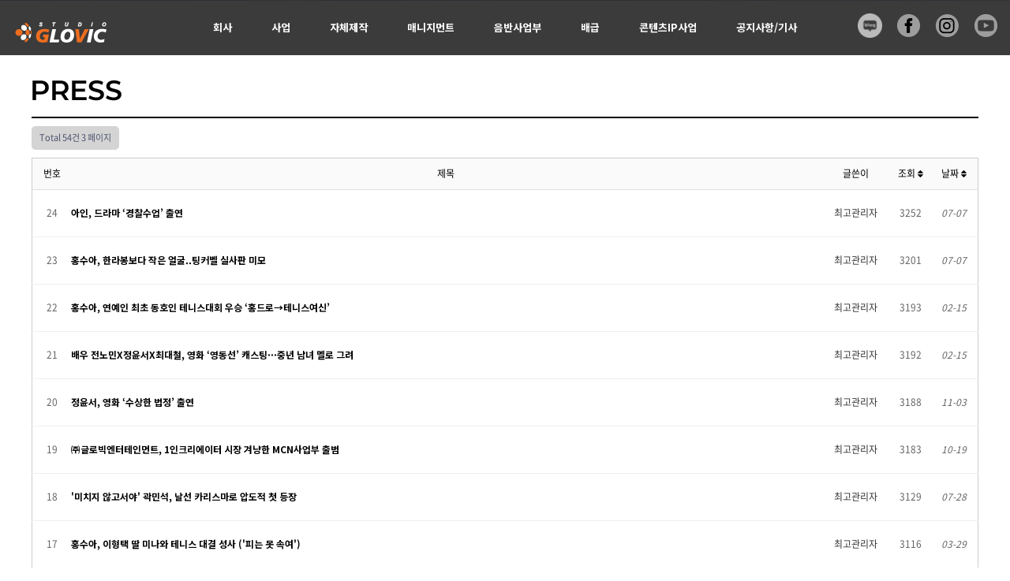

--- FILE ---
content_type: text/html; charset=utf-8
request_url: http://www.glovic.co.kr/bbs/board.php?bo_table=62&sst=wr_hit&sod=desc&sop=and&page=3
body_size: 38920
content:
<!doctype html>
<html lang="ko">
<head>
<link rel="shortcut icon" href="http://glovic.co.kr/images/ico_glovic_logo.ico">
<meta charset="utf-8">
<meta name="naver-site-verification" content="f1fa3fed1536f4ed49da2c02050b830402beb80a"/>
<meta name="description" content="스튜디오글로빅,영화배급,영화제작,드라마제작,공연,studio_glovic">
<link rel="canonical" href="http://glovic.co.kr/">
<meta property="og:type" content="website">
<meta property="og:title" content="스튜디오 글로빅">
<meta property="og:description" content="스튜디오글로빅,영화배급,영화제작,드라마제작,공연,studio_glovic">
<meta property="og:image" content="../images/logo.png">
<meta property="og:url" content="http://glovic.co.kr/">

<meta http-equiv="imagetoolbar" content="no">
<meta http-equiv="X-UA-Compatible" content="IE=edge">
<title>기사 3 페이지 | 스튜디오 글로빅</title>
<link rel="stylesheet" href="http://www.glovic.co.kr/theme/basic/css/default.css?ver=171222">
<link rel="stylesheet" href="http://www.glovic.co.kr/skin/board/basic/style.css?ver=171222">
<!--[if lte IE 8]>
<script src="http://www.glovic.co.kr/js/html5.js"></script>
<![endif]-->
<script>
// 자바스크립트에서 사용하는 전역변수 선언
var g5_url       = "http://www.glovic.co.kr";
var g5_bbs_url   = "http://www.glovic.co.kr/bbs";
var g5_is_member = "";
var g5_is_admin  = "";
var g5_is_mobile = "";
var g5_bo_table  = "62";
var g5_sca       = "";
var g5_editor    = "smarteditor2";
var g5_cookie_domain = "";
</script>
<script src="http://www.glovic.co.kr/js/jquery-1.8.3.min.js"></script>
<script src="http://www.glovic.co.kr/js/jquery.menu.js?ver=171222"></script>
<script src="http://www.glovic.co.kr/js/common.js?ver=171222"></script>
<script src="http://www.glovic.co.kr/js/wrest.js?ver=171222"></script>
<script src="http://www.glovic.co.kr/js/placeholders.min.js"></script>
<link rel="stylesheet" href="http://www.glovic.co.kr/js/font-awesome/css/font-awesome.min.css">
<script type="application/ld+json">
{
 "@context": "http://schema.org",
 "@type": "Person",
 "name": "글로빅엔터테인먼트",
 "url": "http://glovic.co.kr/",
 "sameAs": [
   "https://www.facebook.com/%EA%B8%80%EB%A1%9C%EB%B9%85-%EC%97%94%ED%84%B0%ED%85%8C%EC%9D%B8%EB%A8%BC%ED%8A%B8-101655815530621/",
   "https://m.post.naver.com/glovic_entertainment?isHome=1",
   "https://www.instagram.com/studio_glovic/"
 ]
}
</script ></head>
<body>


<style>
/*--------- head ---------*/
@import "https://maxcdn.bootstrapcdn.com/font-awesome/4.5.0/css/font-awesome.min.css";

/* 상단 레이아웃 */
#m_hd:after {display:block;visibility:hidden;clear:both;content:""}
#m_hd_h1 {position:absolute;font-size:0;text-indent:-9999em;line-height:0;overflow:hidden}
#m_hd_wrapper{background: #000;}
#m_logo {width:150px; margin:0 auto; padding:12px 10px 14px}
#m_gnb_open {position:absolute; top:16px; left:20px;height:2.6em;border:0;width:20px; background:#000;}
#m_gnb {display:none;background:#282828}
#m_gnb a {display:block;color:#efefef}
#lnb ul {margin:0;padding:0;border-bottom:1px solid #e7f1ed;list-style:none}
#lnb ul:after {display:block;visibility:hidden;clear:both;content:""}
#lnb li {float:left;margin-bottom:-1px;width:25%}
#lnb a {display:block;padding:10px 0;border-right:1px solid #e7f1ed;border-bottom:1px solid #e7f1ed;color:#000;text-align:center;text-decoration:none}
#lnb li:nth-of-type(4n) a {border-right:0}
.select {position: relative;display: block; margin: 0 auto; width: 100%; max-width: 325px; color: #cccccc; vertical-align: middle; text-align: left;
  -webkit-user-select: none;
	 -moz-user-select: none;
	  -ms-user-select: none;
		  user-select: none;
  -webkit-touch-callout: none;
}
.select .placeholder02 {position: relative; display: block; z-index: 1; padding: 1.4em; cursor: pointer;}
.select .placeholder:after {position: absolute;right: 1em; top: 50%;-webkit-transform: translateY(-50%); transform: translateY(-50%); font-family: 'FontAwesome';content: '\f078';z-index: 10;}
.select.is-open .placeholder:after { content: '\f077';}
.select.select--white .placeholder02 {color: #5a5a5a;}
#slide_menu{position:absolute;top:0;width:85%;height:100%;background:#fafafa;}
#slide_menu .logo_wrap{width:100%;height:60px;background:#fff;}
#slide_menu .m_list{width:100%;margin:0 auto;; padding:0;list-style:none;}
#slide_menu .m_list li{width:50%;float:left;height:100px;color:#fff;text-align:center;font-size:1.1em;background:#1d9cdf;font-weight:bold;letter-spacing:-1px;}
#slide_menu .m_list li a{text-decoration: none;}
#m_close{width:20px;float:right;margin-right:20px;margin-top:22px;}
.submenu_wrap { left:-620px;z-index:10000; }
a:hover, a:focus, a:active { text-decoration:none; }
#m_logo2{width:200px;margin-left:10px;margin-top:15px;float:left;font-size:1.5em;font-weight:bold;}
/*--------- 모바일 head end ---------*/

/* mobile1 */
@media screen and (max-width: 740px) {
#m_hd {display:block !important;}
#head_wrap{display:none;}
nav, .main_title {display:none;}
}

@media (max-width:1200px) and (min-width: 740px) {
#gnb { width: 100%; height: 70px; position: relative;  background: rgba(0, 0, 0, 0.77);}
#gnb .gnb_1dli {line-height: 60px; padding:10px;position: relative;}
#gnb .gnb_wrap {float: right;}
#logo {float: left; padding:21px 10px;}
#logo img{width: 100px;}
.main_sns {display:none;}
}

@media (max-width:1600px) and (min-width: 1200px) {
#gnb{width: 100%; height: 70px; background:rgba(0, 0, 0, 0.77);position: fixed; z-index: 1000;}
#gnb .gnb_1dli {line-height: 50px; padding:10px 25px;position: relative;}
#gnb .gnb_wrap{width:790px; margin:0 auto;position:relative;}
#gnb #gnb_1dul {font-size:1.083em;padding: 0; float: left;}
.main_sns{float:right; margin: 17px 0 0;}
.main_sns img {margin:0 15px 0 0}
}

@media (min-width:1600px){
#gnb{width: 100%; min-width:1575px; height: 70px; background:rgba(0, 0, 0, 0.77); position: fixed; z-index: 1000;}
#gnb .gnb_wrap{width:1200px; margin:0 auto;position:relative;}
#gnb #gnb_1dul {font-size:1.083em;padding: 0; float: left;}
.main_sns{float:right; margin: 17px 0 0;}
.main_sns img {margin:0 15px 0 0}
}
</style>

<script type="text/javascript">
 var stmnLEFT = 0; // 오른쪽 여백 
 var stmnGAP1 = 0; // 위쪽 여백 
 var stmnGAP2 = 300; // 스크롤시 브라우저 위쪽과 떨어지는 거리 
 var stmnBASE = 150; // 스크롤 시작위치 
 var stmnActivateSpeed = 35; //스크롤을 인식하는 딜레이 (숫자가 클수록 느리게 인식)
 var stmnScrollSpeed = 20; //스크롤 속도 (클수록 느림)
 var stmnTimer; 
 
 function RefreshStaticMenu() { 
  var stmnStartPoint, stmnEndPoint; 
  stmnStartPoint = parseInt(document.getElementById('STATICMENU').style.top, 10); 
  stmnEndPoint = Math.max(document.documentElement.scrollTop, document.body.scrollTop) + stmnGAP2; 
  if (stmnEndPoint < stmnGAP1) stmnEndPoint = stmnGAP1; 
  if (stmnStartPoint != stmnEndPoint) { 
   stmnScrollAmount = Math.ceil( Math.abs( stmnEndPoint - stmnStartPoint ) / 15 ); 
   document.getElementById('STATICMENU').style.top = parseInt(document.getElementById('STATICMENU').style.top, 10) + ( ( stmnEndPoint<stmnStartPoint ) ? -stmnScrollAmount : stmnScrollAmount ) + 'px'; 
   stmnRefreshTimer = stmnScrollSpeed; 
   }
  stmnTimer = setTimeout("RefreshStaticMenu();", stmnActivateSpeed); 
  } 
 function InitializeStaticMenu() {
  document.getElementById('STATICMENU').style.right = stmnLEFT + 'px';  //처음에 오른쪽에 위치. left로 바꿔도.
  document.getElementById('STATICMENU').style.top = document.body.scrollTop + stmnBASE + 'px'; 
  RefreshStaticMenu();
  }
</script>


<link rel="stylesheet" href="http://netdna.bootstrapcdn.com/font-awesome/4.6.2/css/font-awesome.min.css">

<header id="m_hd" style="display:none;">
    <div id="m_hd_wrapper">
        <div id="m_logo">
            <a href="/"><img style="width:100%;" src="../images/logo.png" alt="스튜디오 글로빅"></a>
        </div>
        <div id="m_gnb_open" class="hd_opener">
			<img style="width:100%; margin-top:7px;"  src="../images/m/menu.png" onclick="menu_open();"/>
		</div>
		<!-- 메뉴 슬라이드-->
		<div id="slide_menu" class="submenu_wrap">
			<div class="logo_wrap">
				 <div id="m_logo2">
					<img style="width:100%;" src="../images/m/nav_logo.png" />
				</div>
				<div id="m_close">
					<img style="width:100%;" src="../images/m/close.png" onclick="menu_open();"/>
				</div>
			</div><!-- logo_wrap -->

			<div class="select select--white">
				<a  class="placeholder02" href="/bbs/board.php?bo_table=11">COMPANY</a>
			</div>
			<div class="select select--white">
				<a  class="placeholder02" href="/bbs/board.php?bo_table=21">BUSINESS</a>
			</div>
			<div class="select select--white">
				<a  class="placeholder02" href="/bbs/board.php?bo_table=31">PORTFOLIO</a>
			</div>
			<div class="select select--white">
				<a  class="placeholder02" href="/bbs/board.php?bo_table=41">MANAGEMENT</a>
			</div>
			<div class="select select--white">
				<a  class="placeholder02" href="/bbs/board.php?bo_table=51">STUDIO</a>
			</div>
			<div class="select select--white">
				<a  class="placeholder02" href="/bbs/board.php?bo_table=61">NOTICE/PRESS</a>
			</div>
			<div class="select select--white">
				<a  class="placeholder02" href="/bbs/board.php?bo_table=53">INFLUENCEER</a>
			</div>
			<div class="select select--white">
				<a  class="placeholder02" href="/bbs/board.php?bo_table=71">APPLY</a>
			</div>
		</div>
		<!--메뉴 슬라이드 -->
    </div>
	<div id="cloudlayer" style="position:absolute;top:0;left:0;background:#000;opacity:0.5;filter:alpha(opacity=0.5);width:100%;height:100%;z-index:500;display:none;"></div>
	<script>
		function menu_open(){
			var sub = $(".submenu_wrap");
			sub.css("height",$("html,body").height());
			
			if(sub.css("left") == "-620px"){
				sub.animate({left:"0px"},500);
				$("#cloudlayer").css("height",$("html,body").height());
				$("#cloudlayer").css("display","block");
			}else{
				sub.animate({left:"-620px"},500);
				$("#cloudlayer").css("display","none");
			}
		}
	</script>
</header>

<script type="text/javascript"> 
$(document).ready(function() 
{ 
    $("._r").mouseover(function() 
    { 
        $(this).attr("src", $(this).attr("src").replace(/(\.gif|\.jpg|\.png)$/, "_r$1")) 
    }).mouseout(function() 
    { 
        $(this).attr("src", $(this).attr("src").replace(/_r(\.gif|\.jpg|\.png)$/, "$1")); 
    }); 
}); 
</script> 

<!-- 상단 시작 { --> 
    <nav id="gnb">
		<div id="logo">
			<a href="/"><img  src="../images/logo.png"></a>
		</div>
        <h2>메인메뉴</h2>
        <div class="gnb_wrap">
            <ul id="gnb_1dul">
                                <li class="gnb_1dli" style="z-index:999">
                    <a href="/bbs/board.php?bo_table=11" target="_self" class="gnb_1da">회사</a>
                                    </li>
                                <li class="gnb_1dli" style="z-index:998">
                    <a href="/bbs/board.php?bo_table=21" target="_self" class="gnb_1da">사업</a>
                                    </li>
                                <li class="gnb_1dli" style="z-index:997">
                    <a href="/bbs/board.php?bo_table=31" target="_self" class="gnb_1da">자체제작</a>
                                    </li>
                                <li class="gnb_1dli" style="z-index:996">
                    <a href="/bbs/board.php?bo_table=40" target="_self" class="gnb_1da">매니지먼트</a>
                    <ul class="gnb_2dul">
                        <li class="gnb_2dli"><a href="/bbs/board.php?bo_table=40" target="_self" class="gnb_2da">Actor</a></li>
                                            <li class="gnb_2dli"><a href="/bbs/board.php?bo_table=155" target="_self" class="gnb_2da">Musician</a></li>
                    </ul>
                </li>
                                <li class="gnb_1dli" style="z-index:995">
                    <a href="/bbs/board.php?bo_table=91" target="_self" class="gnb_1da">음반사업부</a>
                                    </li>
                                <li class="gnb_1dli" style="z-index:994">
                    <a href="/bbs/board.php?bo_table=81" target="_self" class="gnb_1da">배급</a>
                                    </li>
                                <li class="gnb_1dli" style="z-index:993">
                    <a href="/bbs/board.php?bo_table=51" target="_self" class="gnb_1da">콘텐츠IP사업</a>
                                    </li>
                                <li class="gnb_1dli" style="z-index:992">
                    <a href="/bbs/board.php?bo_table=61" target="_self" class="gnb_1da">공지사항/기사</a>
                    <ul class="gnb_2dul">
                        <li class="gnb_2dli"><a href="/bbs/board.php?bo_table=61" target="_self" class="gnb_2da">공지사항</a></li>
                                            <li class="gnb_2dli"><a href="/bbs/board.php?bo_table=62" target="_self" class="gnb_2da">기사</a></li>
                                            <li class="gnb_2dli"><a href="/bbs/board.php?bo_table=363" target="_self" class="gnb_2da">NOTICE</a></li>
                    </ul>
                </li>
                                <li class="gnb_1dli" style="z-index:991">
                    <a href="/bbs/board.php?bo_table=71" target="_self" class="gnb_1da">신청서</a>
                                    </li>
                            </ul>
            <div id="gnb_all">
                <h2>전체메뉴</h2>
                <ul class="gnb_al_ul">
                                        <li class="gnb_al_li">
                        <a href="/bbs/board.php?bo_table=11" target="_self" class="gnb_al_a">회사</a>
                                            </li>
                                        <li class="gnb_al_li">
                        <a href="/bbs/board.php?bo_table=21" target="_self" class="gnb_al_a">사업</a>
                                            </li>
                                        <li class="gnb_al_li">
                        <a href="/bbs/board.php?bo_table=31" target="_self" class="gnb_al_a">자체제작</a>
                                            </li>
                                        <li class="gnb_al_li">
                        <a href="/bbs/board.php?bo_table=40" target="_self" class="gnb_al_a">매니지먼트</a>
                        <ul>
                            <li><a href="/bbs/board.php?bo_table=40" target="_self"><i class="fa fa-caret-right" aria-hidden="true"></i> Actor</a></li>
                                                    <li><a href="/bbs/board.php?bo_table=155" target="_self"><i class="fa fa-caret-right" aria-hidden="true"></i> Musician</a></li>
                        </ul>
                    </li>
                                        <li class="gnb_al_li">
                        <a href="/bbs/board.php?bo_table=91" target="_self" class="gnb_al_a">음반사업부</a>
                                            </li>
                                        <li class="gnb_al_li">
                        <a href="/bbs/board.php?bo_table=81" target="_self" class="gnb_al_a">배급</a>
                                            </li>
                                        <li class="gnb_al_li">
                        <a href="/bbs/board.php?bo_table=51" target="_self" class="gnb_al_a">콘텐츠IP사업</a>
                                            </li>
                                        <li class="gnb_al_li">
                        <a href="/bbs/board.php?bo_table=61" target="_self" class="gnb_al_a">공지사항/기사</a>
                        <ul>
                            <li><a href="/bbs/board.php?bo_table=61" target="_self"><i class="fa fa-caret-right" aria-hidden="true"></i> 공지사항</a></li>
                                                    <li><a href="/bbs/board.php?bo_table=62" target="_self"><i class="fa fa-caret-right" aria-hidden="true"></i> 기사</a></li>
                                                    <li><a href="/bbs/board.php?bo_table=363" target="_self"><i class="fa fa-caret-right" aria-hidden="true"></i> NOTICE</a></li>
                        </ul>
                    </li>
                                        <li class="gnb_al_li">
                        <a href="/bbs/board.php?bo_table=71" target="_self" class="gnb_al_a">신청서</a>
                                            </li>
                                    </ul>
                <button type="button" class="gnb_close_btn"><i class="fa fa-times" aria-hidden="true"></i></button>
            </div>
        </div>
		<div class="main_sns">
			<!-- <a target="_blank" href="https://twitter.com/glovicentertai1"> -->
			<a href="https://m.blog.naver.com/studioglovic" target="_blank">
			<img class="_r" src="../images/sns_naverblog.png" width="31">
			</a>
			<a target="_blank" href="https://www.facebook.com/%EA%B8%80%EB%A1%9C%EB%B9%85-%EC%97%94%ED%84%B0%ED%85%8C%EC%9D%B8%EB%A8%BC%ED%8A%B8-101655815530621/">
			<img class="_r" src="../images/ico_sns_f.png">
			</a>
			<a target="_blank" href="https://www.instagram.com/studio_glovic/">
			<img class="_r" src="../images/ico_sns_i.png">
			</a>
			<!-- <a target="_blank" href="https://www.youtube.com/channel/UCxFa3JCfiHatQBjWEvb61FQ?view_as=subscriber"> -->
			<a href="#;">
			<img class="_r" src="../images/ico_sns_y.png">
			</a>
		</div>
    </nav>
    <script>
    $(function(){
        $(".gnb_menu_btn").click(function(){
            $("#gnb_all").show();
        });
        $(".gnb_close_btn").click(function(){
            $("#gnb_all").hide();
        });
    });
    </script>
<!-- } 상단 끝 -->

<style>
@media screen and (max-width: 740px) {
#sub_banner_text{width:100%; margin:0 auto; position: absolute; text-align: center; top:85px;}
.sub_banner_title{color: #000;font-size:2em;line-height: 1.6em; font-weight: bold;}
#position{font-size:1em;color: #000;}
#sub_banner{width:100%;;z-index: -1;}
#sub_banner div{width:100%; height:0px;}
}

@media (max-width:1200px) and (min-width: 740px) {
#sub_banner_text{width:100%; margin:0 auto; position: absolute; text-align: center; top:130px;}
.sub_banner_title{color: #000;font-size:3.3em;line-height: 1.6em; font-weight: bold;}
#position{font-size:1em;color: #000;}
#sub_banner{width:100%; margin-top: -70px;z-index: -1;}
#sub_banner div{width:100%; height: 0px;}
}

@media (min-width: 1200px) {
#sub_banner_text{width:100%;min-width:1200px; margin:0 auto; position: absolute; text-align: center; top:130px;}
.sub_banner_title{color: #000;font-size:3.3em;line-height: 1.6em; font-weight: bold;}
#position{font-size:1em;color: #000;}
#sub_banner{width:100%; min-width:1200px; top:0;z-index: -1;}
#sub_banner div{width:100%; height: 1px; min-width:1200px; }
}
</style>

<!--<div id="sub_banner_text"> 개별 페이지 상단 제목-->
<div id="sub_banner_text">
	<p class='sub_banner_title'></p>
	<div id="position">
			</div>
</div>

<div id="sub_banner">
	<div style='background: url(../images/sub_banner60.png) no-repeat;'></div></div>


<div>
	</div>



<!-- 게시판 목록 시작 { -->
<div id="bo_list">

	<div class="title">
		<img src='../images/sub61_title02.png'>	</div>

    <!-- 게시판 페이지 정보 및 버튼 시작 { -->
    <div id="bo_btn_top">
        <div id="bo_list_total">
            <span>Total 54건</span>
            3 페이지
        </div>

            </div>
    <!-- } 게시판 페이지 정보 및 버튼 끝 -->

    <!-- 게시판 카테고리 시작 { -->
        <!-- } 게시판 카테고리 끝 -->

    <form name="fboardlist" id="fboardlist" action="./board_list_update.php" onsubmit="return fboardlist_submit(this);" method="post">
    <input type="hidden" name="bo_table" value="62">
    <input type="hidden" name="sfl" value="">
    <input type="hidden" name="stx" value="">
    <input type="hidden" name="spt" value="">
    <input type="hidden" name="sca" value="">
    <input type="hidden" name="sst" value="wr_hit">
    <input type="hidden" name="sod" value="desc">
    <input type="hidden" name="page" value="3">
    <input type="hidden" name="sw" value="">

    <div class="tbl_head01 tbl_wrap">
        <table>
        <caption>기사 목록</caption>
        <thead>
        <tr>
                        <th scope="col">번호</th>
            <th scope="col">제목</th>
            <th scope="col" class="m_none">글쓴이</th>
            <th scope="col" class="m_none"><a href="/bbs/board.php?bo_table=62&amp;sop=and&amp;sst=wr_hit&amp;sod=asc&amp;sfl=&amp;stx=&amp;sca=&amp;page=3">조회 <i class="fa fa-sort" aria-hidden="true"></i></a></th>
                                    <th scope="col"><a href="/bbs/board.php?bo_table=62&amp;sop=and&amp;sst=wr_datetime&amp;sod=desc&amp;sfl=&amp;stx=&amp;sca=&amp;page=3">날짜  <i class="fa fa-sort" aria-hidden="true"></i></a></th>
        </tr>
        </thead>
        <tbody>
                <tr class="">
                        <td class="td_num2">
            24            </td>

            <td class="td_subject" style="padding-left:0px">
                                <div class="bo_tit">
                    
                    <a href="http://www.glovic.co.kr/bbs/board.php?bo_table=62&amp;wr_id=34&amp;sst=wr_hit&amp;sod=desc&amp;sop=and&amp;page=3">
                                                                        아인, 드라마 ‘경찰수업’ 출연                       
                    </a>
                                                        </div>

            </td>
            <td class="td_name sv_use" ><span class="sv_member">최고관리자</span></td>
            <td class="td_num">3252</td>
                                    <td class="td_datetime">07-07</td>

        </tr>
                <tr class="">
                        <td class="td_num2">
            23            </td>

            <td class="td_subject" style="padding-left:0px">
                                <div class="bo_tit">
                    
                    <a href="http://www.glovic.co.kr/bbs/board.php?bo_table=62&amp;wr_id=36&amp;sst=wr_hit&amp;sod=desc&amp;sop=and&amp;page=3">
                                                                        홍수아, 한라봉보다 작은 얼굴..팅커벨 실사판 미모                       
                    </a>
                                                        </div>

            </td>
            <td class="td_name sv_use" ><span class="sv_member">최고관리자</span></td>
            <td class="td_num">3201</td>
                                    <td class="td_datetime">07-07</td>

        </tr>
                <tr class="">
                        <td class="td_num2">
            22            </td>

            <td class="td_subject" style="padding-left:0px">
                                <div class="bo_tit">
                    
                    <a href="http://www.glovic.co.kr/bbs/board.php?bo_table=62&amp;wr_id=56&amp;sst=wr_hit&amp;sod=desc&amp;sop=and&amp;page=3">
                                                                        홍수아, 연예인 최초 동호인 테니스대회 우승 ‘홍드로→테니스여신’                       
                    </a>
                                                        </div>

            </td>
            <td class="td_name sv_use" ><span class="sv_member">최고관리자</span></td>
            <td class="td_num">3193</td>
                                    <td class="td_datetime">02-15</td>

        </tr>
                <tr class="">
                        <td class="td_num2">
            21            </td>

            <td class="td_subject" style="padding-left:0px">
                                <div class="bo_tit">
                    
                    <a href="http://www.glovic.co.kr/bbs/board.php?bo_table=62&amp;wr_id=57&amp;sst=wr_hit&amp;sod=desc&amp;sop=and&amp;page=3">
                                                                        배우 전노민X정윤서X최대철, 영화 ‘영동선’ 캐스팅···중년 남녀 멜로 그려                       
                    </a>
                                                        </div>

            </td>
            <td class="td_name sv_use" ><span class="sv_member">최고관리자</span></td>
            <td class="td_num">3192</td>
                                    <td class="td_datetime">02-15</td>

        </tr>
                <tr class="">
                        <td class="td_num2">
            20            </td>

            <td class="td_subject" style="padding-left:0px">
                                <div class="bo_tit">
                    
                    <a href="http://www.glovic.co.kr/bbs/board.php?bo_table=62&amp;wr_id=50&amp;sst=wr_hit&amp;sod=desc&amp;sop=and&amp;page=3">
                                                                        정윤서, 영화 ‘수상한 법정’ 출연                       
                    </a>
                                                        </div>

            </td>
            <td class="td_name sv_use" ><span class="sv_member">최고관리자</span></td>
            <td class="td_num">3188</td>
                                    <td class="td_datetime">11-03</td>

        </tr>
                <tr class="">
                        <td class="td_num2">
            19            </td>

            <td class="td_subject" style="padding-left:0px">
                                <div class="bo_tit">
                    
                    <a href="http://www.glovic.co.kr/bbs/board.php?bo_table=62&amp;wr_id=42&amp;sst=wr_hit&amp;sod=desc&amp;sop=and&amp;page=3">
                                                                        ㈜글로빅엔터테인먼트, 1인크리에이터 시장 겨냥한 MCN사업부 출범                       
                    </a>
                                                        </div>

            </td>
            <td class="td_name sv_use" ><span class="sv_member">최고관리자</span></td>
            <td class="td_num">3183</td>
                                    <td class="td_datetime">10-19</td>

        </tr>
                <tr class="">
                        <td class="td_num2">
            18            </td>

            <td class="td_subject" style="padding-left:0px">
                                <div class="bo_tit">
                    
                    <a href="http://www.glovic.co.kr/bbs/board.php?bo_table=62&amp;wr_id=41&amp;sst=wr_hit&amp;sod=desc&amp;sop=and&amp;page=3">
                                                                        '미치지 않고서야' 곽민석, 날선 카리스마로 압도적 첫 등장                       
                    </a>
                                                        </div>

            </td>
            <td class="td_name sv_use" ><span class="sv_member">최고관리자</span></td>
            <td class="td_num">3129</td>
                                    <td class="td_datetime">07-28</td>

        </tr>
                <tr class="">
                        <td class="td_num2">
            17            </td>

            <td class="td_subject" style="padding-left:0px">
                                <div class="bo_tit">
                    
                    <a href="http://www.glovic.co.kr/bbs/board.php?bo_table=62&amp;wr_id=61&amp;sst=wr_hit&amp;sod=desc&amp;sop=and&amp;page=3">
                                                                        홍수아, 이형택 딸 미나와 테니스 대결 성사 ('피는 못 속여')                       
                    </a>
                                                        </div>

            </td>
            <td class="td_name sv_use" ><span class="sv_member">최고관리자</span></td>
            <td class="td_num">3116</td>
                                    <td class="td_datetime">03-29</td>

        </tr>
                <tr class="">
                        <td class="td_num2">
            16            </td>

            <td class="td_subject" style="padding-left:0px">
                                <div class="bo_tit">
                    
                    <a href="http://www.glovic.co.kr/bbs/board.php?bo_table=62&amp;wr_id=31&amp;sst=wr_hit&amp;sod=desc&amp;sop=and&amp;page=3">
                                                                        배우 정윤서, 장애인여행 활성화 셀럽릴레이 동참                       
                    </a>
                                                        </div>

            </td>
            <td class="td_name sv_use" ><span class="sv_member">최고관리자</span></td>
            <td class="td_num">3064</td>
                                    <td class="td_datetime">07-07</td>

        </tr>
                <tr class="">
                        <td class="td_num2">
            15            </td>

            <td class="td_subject" style="padding-left:0px">
                                <div class="bo_tit">
                    
                    <a href="http://www.glovic.co.kr/bbs/board.php?bo_table=62&amp;wr_id=63&amp;sst=wr_hit&amp;sod=desc&amp;sop=and&amp;page=3">
                                                                        홍수아 근황, 홍드로→테니스 여신 ‘2관왕’                       
                    </a>
                                                        </div>

            </td>
            <td class="td_name sv_use" ><span class="sv_member">최고관리자</span></td>
            <td class="td_num">2915</td>
                                    <td class="td_datetime">04-11</td>

        </tr>
                <tr class="">
                        <td class="td_num2">
            14            </td>

            <td class="td_subject" style="padding-left:0px">
                                <div class="bo_tit">
                    
                    <a href="http://www.glovic.co.kr/bbs/board.php?bo_table=62&amp;wr_id=32&amp;sst=wr_hit&amp;sod=desc&amp;sop=and&amp;page=3">
                                                                        홍수아 &#034;반려동물, 버리지 말고 끝까지 책임져 주시길&#034;                       
                    </a>
                                                        </div>

            </td>
            <td class="td_name sv_use" ><span class="sv_member">최고관리자</span></td>
            <td class="td_num">2905</td>
                                    <td class="td_datetime">07-07</td>

        </tr>
                <tr class="">
                        <td class="td_num2">
            13            </td>

            <td class="td_subject" style="padding-left:0px">
                                <div class="bo_tit">
                    
                    <a href="http://www.glovic.co.kr/bbs/board.php?bo_table=62&amp;wr_id=35&amp;sst=wr_hit&amp;sod=desc&amp;sop=and&amp;page=3">
                                                                        홍수아, '자체발광 대륙의 여신'(대한민국 예술문화인대상)                       
                    </a>
                                                        </div>

            </td>
            <td class="td_name sv_use" ><span class="sv_member">최고관리자</span></td>
            <td class="td_num">2885</td>
                                    <td class="td_datetime">07-07</td>

        </tr>
                <tr class="">
                        <td class="td_num2">
            12            </td>

            <td class="td_subject" style="padding-left:0px">
                                <div class="bo_tit">
                    
                    <a href="http://www.glovic.co.kr/bbs/board.php?bo_table=62&amp;wr_id=66&amp;sst=wr_hit&amp;sod=desc&amp;sop=and&amp;page=3">
                                                                        홍수아 ‘뷰티앤부티7’ MC 되더니 백금발 헤어에 러블리 매력 뿜뿜                       
                    </a>
                                                        </div>

            </td>
            <td class="td_name sv_use" ><span class="sv_member">최고관리자</span></td>
            <td class="td_num">2885</td>
                                    <td class="td_datetime">04-29</td>

        </tr>
                <tr class="">
                        <td class="td_num2">
            11            </td>

            <td class="td_subject" style="padding-left:0px">
                                <div class="bo_tit">
                    
                    <a href="http://www.glovic.co.kr/bbs/board.php?bo_table=62&amp;wr_id=43&amp;sst=wr_hit&amp;sod=desc&amp;sop=and&amp;page=3">
                                                                        홍수아, 꽃다발 들고 세젤예 미모..패럴림픽 응원 마음도 예뻐                       
                    </a>
                                                        </div>

            </td>
            <td class="td_name sv_use" ><span class="sv_member">최고관리자</span></td>
            <td class="td_num">2880</td>
                                    <td class="td_datetime">10-19</td>

        </tr>
                <tr class="">
                        <td class="td_num2">
            10            </td>

            <td class="td_subject" style="padding-left:0px">
                                <div class="bo_tit">
                    
                    <a href="http://www.glovic.co.kr/bbs/board.php?bo_table=62&amp;wr_id=46&amp;sst=wr_hit&amp;sod=desc&amp;sop=and&amp;page=3">
                                                                        홍수아, 골프·테니스에 이어 컬링까지? &#034;배우는 중…어렵다&#034; [TEN★]                       
                    </a>
                                                        </div>

            </td>
            <td class="td_name sv_use" ><span class="sv_member">최고관리자</span></td>
            <td class="td_num">2846</td>
                                    <td class="td_datetime">10-19</td>

        </tr>
                        </tbody>
        </table>
    </div>

    
    </form>
     
       <!-- 게시판 검색 시작 { -->
    <fieldset id="bo_sch">
        <legend>게시물 검색</legend>

        <form name="fsearch" method="get">
        <input type="hidden" name="bo_table" value="62">
        <input type="hidden" name="sca" value="">
        <input type="hidden" name="sop" value="and">
        <label for="sfl" class="sound_only">검색대상</label>
        <select name="sfl" id="sfl">
            <option value="wr_subject">제목</option>
            <option value="wr_content">내용</option>
            <option value="wr_subject||wr_content">제목+내용</option>
            <option value="mb_id,1">회원아이디</option>
            <option value="mb_id,0">회원아이디(코)</option>
            <option value="wr_name,1">글쓴이</option>
            <option value="wr_name,0">글쓴이(코)</option>
        </select>
        <label for="stx" class="sound_only">검색어<strong class="sound_only"> 필수</strong></label>
        <input type="text" name="stx" value="" required id="stx" class="sch_input" size="20" maxlength="20" placeholder="검색어를 입력해주세요">
        <button type="submit" value="검색" class="sch_btn"><i class="fa fa-search" aria-hidden="true"></i><span class="sound_only">검색</span></button>
        </form>
    </fieldset>
    <!-- } 게시판 검색 끝 -->   
</div>




<!-- 페이지 -->
<nav class="pg_wrap"><span class="pg"><a href="./board.php?bo_table=62&amp;sst=wr_hit&amp;sod=desc&amp;sop=and&amp;page=1" class="pg_page pg_start">처음</a>
<a href="./board.php?bo_table=62&amp;sst=wr_hit&amp;sod=desc&amp;sop=and&amp;page=1" class="pg_page">1<span class="sound_only">페이지</span></a>
<a href="./board.php?bo_table=62&amp;sst=wr_hit&amp;sod=desc&amp;sop=and&amp;page=2" class="pg_page">2<span class="sound_only">페이지</span></a>
<span class="sound_only">열린</span><strong class="pg_current">3</strong><span class="sound_only">페이지</span>
<a href="./board.php?bo_table=62&amp;sst=wr_hit&amp;sod=desc&amp;sop=and&amp;page=4" class="pg_page">4<span class="sound_only">페이지</span></a>
<a href="./board.php?bo_table=62&amp;sst=wr_hit&amp;sod=desc&amp;sop=and&amp;page=4" class="pg_page pg_end">맨끝</a>
</span></nav>

<!-- } 게시판 목록 끝 -->

<div class="footer_bg2">
	<div class="footer_wrap02">
		<p class="footer_font2">
		<a href="/bbs/board.php?bo_table=11">회사소개</a>
		<a href="/bbs/board.php?bo_table=21">비즈니스</a>
		<a href="/bbs/board.php?bo_table=31">포트폴리오</a>
		</p>
	</div>
</div>
<div class="footer_bg1">
	<div class="footer_wrap">
		
		<div class="footer_wrap_text">
			<p class="footer_title">
			스튜디오 글로빅
			</p>
			<p class="footer_font1">
			서울특별시 강남구 테헤란로33길 39,B1F,1F,2F,3F(역삼동, 혜성빌딩)<br/>
			대표이사 : 박철수 / tel : (070)5129.1715 / fax : (02)576.0260 / 담당자 이메일 : cs-group@naver.com<br/><br/>
			COPYRIGHTⓒ studio glovic ALL RIGHTS RESERVED.</p>
		</div>
		<a href="/">
			<img src="../images/logo1.png">
		</a>
	</div>
	<div class="tail_sns">
			<!-- <a target="_blank" href="https://twitter.com/glovicentertai1"> -->
			<a href="https://m.blog.naver.com/studioglovic" target="_blank">
			<img class="_r" src="../images/sns_naverblog.png" width="31">
			</a>
			<a target="_blank" href="https://www.facebook.com/%EA%B8%80%EB%A1%9C%EB%B9%85-%EC%97%94%ED%84%B0%ED%85%8C%EC%9D%B8%EB%A8%BC%ED%8A%B8-101655815530621/">
			<img class="_r" src="../images/ico_sns_f.png">
			</a>
			<a target="_blank" href="https://www.instagram.com/studio_glovic/">
			<img class="_r" src="../images/ico_sns_i.png">
			</a>
			<!-- <a target="_blank" href="https://www.youtube.com/channel/UCxFa3JCfiHatQBjWEvb61FQ?view_as=subscriber"> -->
			<a href="#;">
			<img class="_r" src="../images/ico_sns_y.png">
			</a>
	</div>
</div>


<script>
$(function() {
    // 폰트 리사이즈 쿠키있으면 실행
    font_resize("container", get_cookie("ck_font_resize_rmv_class"), get_cookie("ck_font_resize_add_class"));
});
</script>



		
<!-- 사용스킨 : basic -->


<!-- ie6,7에서 사이드뷰가 게시판 목록에서 아래 사이드뷰에 가려지는 현상 수정 -->
<!--[if lte IE 7]>
<script>
$(function() {
    var $sv_use = $(".sv_use");
    var count = $sv_use.length;

    $sv_use.each(function() {
        $(this).css("z-index", count);
        $(this).css("position", "relative");
        count = count - 1;
    });
});
</script>
<![endif]-->

</body>
</html>
